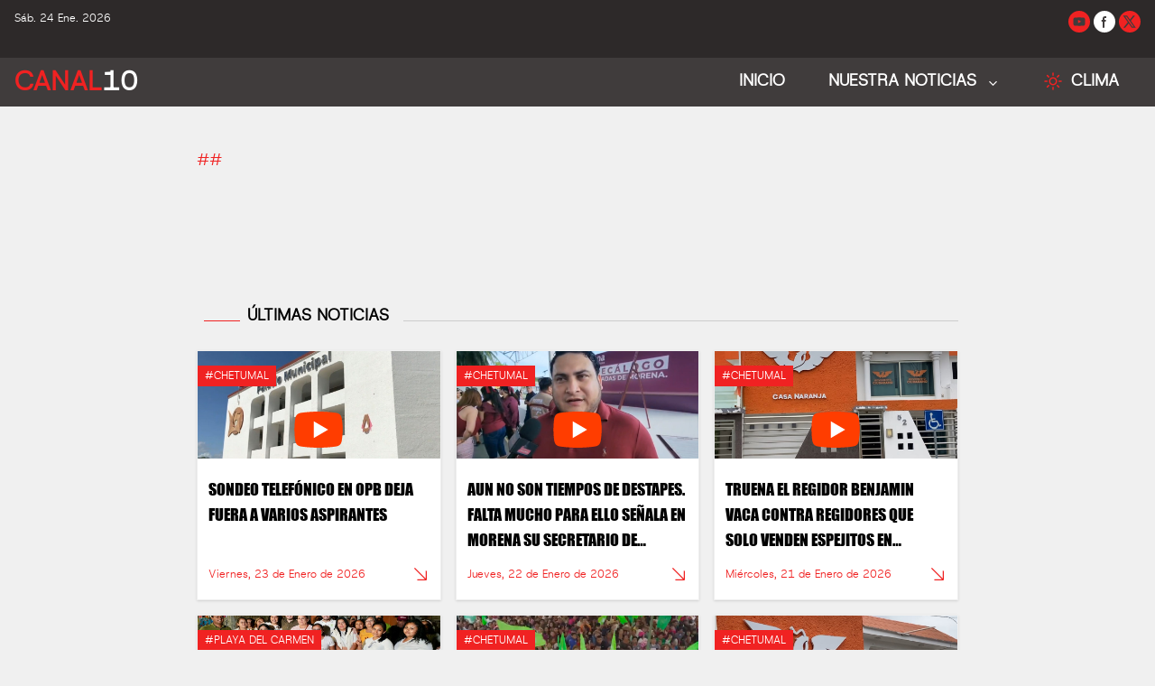

--- FILE ---
content_type: text/html; charset=utf-8
request_url: https://noticias.canal10.tv/nota/politica/esta-por-definirse-los-aspirantes-restantes-de-morena-en-benito-juarez-y-othon-p-blanco-2024-02-12
body_size: 8364
content:
<!DOCTYPE html>
<html lang="en" class="[scrollbar-gutter:stable]">
  <head>
    <meta charset="utf-8">
    <meta http-equiv="X-UA-Compatible" content="IE=edge">
    <meta name="viewport" content="width=device-width, initial-scale=1, shrink-to-fit=no">
    <meta name="csrf-token" content="Mx0VPgIZNDQ8B3RQImR-CGUpaGQJJExZbhTahTDUUu62v17CPmZTNOu0">

      <!-- Google Tag Manager -->
      <script>
        (function(w,d,s,l,i){w[l]=w[l]||[];w[l].push({'gtm.start':
        new Date().getTime(),event:'gtm.js'});var f=d.getElementsByTagName(s)[0],
        j=d.createElement(s),dl=l!='dataLayer'?'&l='+l:'';j.async=true;j.src=
        'https://www.googletagmanager.com/gtm.js?id='+i+dl;f.parentNode.insertBefore(j,f);
        })(window,document,'script','dataLayer', 'GTM-P2PWLN8C');
      </script>
      <!-- End Google Tag Manager -->

    <title data-suffix="">
Canal 10
    </title>
    <link phx-track-static rel="stylesheet" href="/assets/app-ef63d73bb4720cef43b1136e3f02333a.css?vsn=d">
    <link rel="icon" href="https://res.cloudinary.com/dop4ujvqo/image/upload/v1736521713/c1o_logo_ynuwrr.png" type="image/png">
    <script defer phx-track-static type="text/javascript" src="/assets/app-a5c792fdd4c2a38a643323009e8d8425.js?vsn=d">
    </script>
  </head>
  <body class="bg-white-light-color text-gray-700 pt-9 sm:pt-10 font-sans xl:text-2xl">
<div id="phx-GI268jrbcFsnQmwE" data-phx-main data-phx-session="SFMyNTY.[base64]._pcAvwh_IDHEvL2JvQVe-1SiwY804qNIiRsM7V4J1FI" data-phx-static="SFMyNTY.g2gDaAJhBXQAAAADdwJpZG0AAAAUcGh4LUdJMjY4anJiY0ZzblFtd0V3BWZsYXNodAAAAAB3CmFzc2lnbl9uZXdqbgYAKeUN8ZsBYgABUYA.GAnlRRwNyrdt5E8_m3f2lhmPX0qNiLw83MfGJi5tKEA"><header class="fixed top-0 left-0 right-0 z-50" x-data="dash">
  <div class="bg-gray-mid-color flex justify-between py-3 px-4">
    <p class="text-white text-xs h-6">Sáb. 24 Ene. 2026</p>

    <div class="">
      <ul class="space-x-1 remove-space-inline-block">
        <!--youtube-->
        <li class="inline-block bg-red-main rounded-full">
          <a target="_blank" class="hover:text-red-600 bg-red-main" rel="noopener noreferrer" href="https://www.youtube.com/noticiascanal10tv">
            <svg class="size-6 text-gray-high-color p-1" aria-hidden="true" xmlns="http://www.w3.org/2000/svg" width="24" height="24" fill="currentColor" viewBox="0 0 24 24">
              <path fill-rule="evenodd" d="M21.7 8.037a4.26 4.26 0 0 0-.789-1.964 2.84 2.84 0 0 0-1.984-.839c-2.767-.2-6.926-.2-6.926-.2s-4.157 0-6.928.2a2.836 2.836 0 0 0-1.983.839 4.225 4.225 0 0 0-.79 1.965 30.146 30.146 0 0 0-.2 3.206v1.5a30.12 30.12 0 0 0 .2 3.206c.094.712.364 1.39.784 1.972.604.536 1.38.837 2.187.848 1.583.151 6.731.2 6.731.2s4.161 0 6.928-.2a2.844 2.844 0 0 0 1.985-.84 4.27 4.27 0 0 0 .787-1.965 30.12 30.12 0 0 0 .2-3.206v-1.516a30.672 30.672 0 0 0-.202-3.206Zm-11.692 6.554v-5.62l5.4 2.819-5.4 2.801Z" clip-rule="evenodd"></path>
            </svg>
          </a>
        </li>
        <!--facebook-->
        <li class="inline-block bg-white rounded-full">
          <a target="_blank" class="hover:text-red-600" rel="noopener noreferrer" href="https://www.facebook.com/noticiascanal10/">
            <svg class="size-6 text-gray-high-color p-1" aria-hidden="true" xmlns="http://www.w3.org/2000/svg" width="24" height="24" fill="currentColor" viewBox="0 0 24 24">
              <path fill-rule="evenodd" d="M13.135 6H15V3h-1.865a4.147 4.147 0 0 0-4.142 4.142V9H7v3h2v9.938h3V12h2.021l.592-3H12V6.591A.6.6 0 0 1 12.592 6h.543Z" clip-rule="evenodd"></path>
            </svg>
          </a>
        </li>
        <!--X-->
        <li class="inline-block bg-red-main rounded-full">
          <a target="_blank" class="hover:text-red-600" rel="noopener noreferrer" href="https://twitter.com/noticiascanal10">
            <svg class="size-6 text-gray-high-color p-1" aria-hidden="true" xmlns="http://www.w3.org/2000/svg" width="24" height="24" fill="currentColor" viewBox="0 0 24 24">
              <path d="M13.795 10.533 20.68 2h-3.073l-5.255 6.517L7.69 2H1l7.806 10.91L1.47 22h3.074l5.705-7.07L15.31 22H22l-8.205-11.467Zm-2.38 2.95L9.97 11.464 4.36 3.627h2.31l4.528 6.317 1.443 2.02 6.018 8.409h-2.31l-4.934-6.89Z"></path>
            </svg>
          </a>
        </li>
      </ul>
    </div>
  </div>
  <nav class="bg-gray-high-color">
    <div class="w-full px-4 sm:px-4 xl:px-4">
      <div class="flex justify-between">
        <div class="mx-w-10 text-2xl font-bold capitalize text-white flex items-center">
          <div class="flex flex-row items-center text-gray-300">
            <div class="relative hover:bg-gray-high-color block lg:hidden">
              <button type="button" class="menu-mobile block py-3 px-6 border-b-2 border-transparent" id="open-menu" phx-hook="myOpenMenu">
                <svg class="inline-block h-6 w-6 mr-2" xmlns="http://www.w3.org/2000/svg" fill="none" viewBox="0 0 24 24" stroke="currentColor" aria-hidden="true">
                  <path stroke-linecap="round" stroke-linejoin="round" stroke-width="2" d="M4 6h16M4 12h16M4 18h16">
                  </path>
                </svg>
              </button>
            </div>
          </div>
          <a href="/" data-phx-link="redirect" data-phx-link-state="push" class="uppercase text-3xl">
            <div class="flex flex-row">
              <p class="text-red-main">Canal</p>
              <p class="text-white">10</p>
            </div>
          </a>
        </div>
        <div class="flex flex-row ">
          <ul class="navbar hidden lg:flex lg:flex-row text-white text-lg items-end font-bold">
            <li class="relative hover:text-red-main uppercase">
              <a href="/" data-phx-link="redirect" data-phx-link-state="push" class="block py-3 px-6 border-b-2 border-transparent">
                Inicio
              </a>
            </li>
            <li class="dropdown relative hover:text-red-main uppercase">
              <a class="block py-3 px-6 border-b-2 border-transparent">
                NUESTRA NOTICIAS
              </a>

              <ul class="dropdown-menu font-normal absolute left-0 right-auto top-full z-50 border-b-0 text-left bg-white text-gray-700 border border-gray-100" style="min-width: 12rem;">
                <li class="relative hover:text-red-main">
                  <a href="/noticias/todas-las-noticias" data-phx-link="redirect" data-phx-link-state="push" class="block py-2 px-6 border-b border-gray-100">
                    TODAS LAS NOTICIAS
                  </a>
                </li>

                  <li class="relative hover:text-red-main" id="2-0">
                    <a href="/plaza/lo-mas-relevante" data-phx-link="redirect" data-phx-link-state="push" class="block py-2 px-6 border-b border-gray-100">
Lo más relevante
                    </a>
                  </li>

                <li class="relative hover:text-red-main">
                  <a href="/noticias/quintana-roo/todas" data-phx-link="redirect" data-phx-link-state="push" class="block py-2 px-6 border-b border-gray-100">
                    NOTICIAS QUINTANA ROO
                  </a>
                </li>
              </ul>
            </li>

            <li id="class-test" class="dropdown uppercase flex-1" phx-update="ignore">
              <div class="flex flex-row py-3 px-6 border-b-2 block   border-transparent space-x-2">
                <svg xmlns="http://www.w3.org/2000/svg" fill="none" viewBox="0 0 24 24" stroke-width="1.5" stroke="currentColor" class="size-6 self-center text-red-main">
                  <path stroke-linecap="round" stroke-linejoin="round" d="M12 3v2.25m6.364.386-1.591 1.591M21 12h-2.25m-.386 6.364-1.591-1.591M12 18.75V21m-4.773-4.227-1.591 1.591M5.25 12H3m4.227-4.773L5.636 5.636M15.75 12a3.75 3.75 0 1 1-7.5 0 3.75 3.75 0 0 1 7.5 0Z"></path>
                </svg>
                <p class="">
                  Clima
                </p>
              </div>

              <ul class="dropdown-menu absolute top-auto right-0 z-50">
                <li class="relative">
                  <iframe id="clima-widget" src="https://api.wo-cloud.com/content/widget/?geoObjectKey=14648382&language=es&region=AR&timeFormat=HH:mm&windUnit=kmh&systemOfMeasurement=metric&temperatureUnit=celsius" name="CW2" scrolling="no" width="318" height="318" frameborder="0" style="border: 1px solid #FFFFFF;">
                  </iframe>
                </li>
              </ul>
            </li>
          </ul>
        </div>
      </div>
    </div>
  </nav>
</header>
<div class="side-area fixed w-full h-full inset-0 z-50" id="close-menu" phx-hook="myCloseMenu">
  <!-- bg open -->
  <div class="back-menu fixed bg-gray-900 bg-opacity-70 w-full h-full inset-x-0 top-0">
    <div class="cursor-pointer text-white absolute left-64 p-2">
      <svg class="bi bi-x" width="2rem" height="2rem" viewBox="0 0 16 16" fill="currentColor" xmlns="http://www.w3.org/2000/svg">
        <path fill-rule="evenodd" d="M11.854 4.146a.5.5 0 010 .708l-7 7a.5.5 0 01-.708-.708l7-7a.5.5 0 01.708 0z" clip-rule="evenodd">
        </path>
        <path fill-rule="evenodd" d="M4.146 4.146a.5.5 0 000 .708l7 7a.5.5 0 00.708-.708l-7-7a.5.5 0 00-.708 0z" clip-rule="evenodd">
        </path>
      </svg>
    </div>
  </div>
  <!-- Mobile navbar -->
  <nav id="mobile-nav" class="side-menu flex flex-col right-0 w-64 fixed top-0 bg-gray-mid-color h-full overflow-auto z-40">
    <div class="mb-auto">
      <div class="text-center py-4 w-full font-bold uppercase text-white border-b border-gray-high-color">
        Canal10
      </div>
      <div class="relative flex flex-row">
        <ul class="navbar text-white text-lg font-bold w-full">
          <li class="relative hover:text-red-main uppercase">
            <a href="/" data-phx-link="redirect" data-phx-link-state="push" class="block py-2 px-5 border-b border-gray-high-color hover:bg-gray-high-color uppercase text-white">
              Inicio
            </a>
          </li>
          <li class="dropdown relative  uppercase border-b border-gray-high-color hover:bg-gray-mid-color uppercase text-white bg-gray-mid-color">
            <a class="block py-3 px-6 border-b-2 border-transparent">
              NUESTRA NOTICIAS
            </a>

            <ul class="dropdown-menu block top-full z-50 py-0.5 text-left hover:bg-gray-high-color bg-gray-high-color">
              <li class="relative hover:text-red-main bg-gray-mid-color">
                <a href="/noticias/todas-las-noticias" data-phx-link="redirect" data-phx-link-state="push" class="block py-2 px-6 border-b border-gray-high-color">
                  TODAS LAS NOTICIAS
                </a>
              </li>

                <li class="relative hover:text-red-main bg-gray-mid-color" id="2-0">
                  <a href="/plaza/lo-mas-relevante" data-phx-link="redirect" data-phx-link-state="push" class="block py-2 px-6 border-b border-gray-high-color">
Lo más relevante
                  </a>
                </li>

              <li class="relative hover:text-red-main bg-gray-mid-color">
                <a href="/noticias/quintana-roo/todas" data-phx-link="redirect" data-phx-link-state="push" class="block py-2 px-6">
                  NOTICIAS QUINTANA ROO
                </a>
              </li>
            </ul>
          </li>
        </ul>
      </div>

    </div>
    <!-- copyright -->
    <div class="row">
      <div class="col-12 col-md text-center">
        <p class="d-block my-3 text-white text-xs">
2026 © Todos Los Derechos Reservados por Canal 10
        </p>
      </div>
    </div>
  </nav>
</div>

<main>
  <div>
    <div id="flash-group">
  
  
  <div id="client-error" phx-click="[[&quot;push&quot;,{&quot;value&quot;:{&quot;key&quot;:&quot;error&quot;},&quot;event&quot;:&quot;lv:clear-flash&quot;}],[&quot;hide&quot;,{&quot;time&quot;:200,&quot;to&quot;:&quot;#client-error&quot;,&quot;transition&quot;:[[&quot;transition-all&quot;,&quot;transform&quot;,&quot;ease-in&quot;,&quot;duration-200&quot;],[&quot;opacity-100&quot;,&quot;translate-y-0&quot;,&quot;sm:scale-100&quot;],[&quot;opacity-0&quot;,&quot;translate-y-4&quot;,&quot;sm:translate-y-0&quot;,&quot;sm:scale-95&quot;]]}]]" role="alert" class="fixed top-2 right-2 mr-2 w-80 sm:w-96 z-50 rounded-lg p-3 ring-1 bg-rose-50 text-rose-900 shadow-md ring-rose-500 fill-rose-900" hidden phx-connected="[[&quot;hide&quot;,{&quot;time&quot;:200,&quot;to&quot;:&quot;#client-error&quot;,&quot;transition&quot;:[[&quot;transition-all&quot;,&quot;transform&quot;,&quot;ease-in&quot;,&quot;duration-200&quot;],[&quot;opacity-100&quot;,&quot;translate-y-0&quot;,&quot;sm:scale-100&quot;],[&quot;opacity-0&quot;,&quot;translate-y-4&quot;,&quot;sm:translate-y-0&quot;,&quot;sm:scale-95&quot;]]}]]" phx-disconnected="[[&quot;show&quot;,{&quot;time&quot;:300,&quot;to&quot;:&quot;.phx-client-error #client-error&quot;,&quot;transition&quot;:[[&quot;transition-all&quot;,&quot;transform&quot;,&quot;ease-out&quot;,&quot;duration-300&quot;],[&quot;opacity-0&quot;,&quot;translate-y-4&quot;,&quot;sm:translate-y-0&quot;,&quot;sm:scale-95&quot;],[&quot;opacity-100&quot;,&quot;translate-y-0&quot;,&quot;sm:scale-100&quot;]]}]]">
  <p class="flex items-center gap-1.5 text-sm font-semibold leading-6">
    
    <span class="hero-exclamation-circle-mini h-4 w-4"></span>
    We can&#39;t find the internet
  </p>
  <p class="mt-2 text-sm leading-5">
    Attempting to reconnect
    <span class="hero-arrow-path ml-1 h-3 w-3 animate-spin"></span>
  </p>
  <button type="button" class="group absolute top-1 right-1 p-2" aria-label="close">
    <span class="hero-x-mark-solid h-5 w-5 opacity-40 group-hover:opacity-70"></span>
  </button>
</div>

  <div id="server-error" phx-click="[[&quot;push&quot;,{&quot;value&quot;:{&quot;key&quot;:&quot;error&quot;},&quot;event&quot;:&quot;lv:clear-flash&quot;}],[&quot;hide&quot;,{&quot;time&quot;:200,&quot;to&quot;:&quot;#server-error&quot;,&quot;transition&quot;:[[&quot;transition-all&quot;,&quot;transform&quot;,&quot;ease-in&quot;,&quot;duration-200&quot;],[&quot;opacity-100&quot;,&quot;translate-y-0&quot;,&quot;sm:scale-100&quot;],[&quot;opacity-0&quot;,&quot;translate-y-4&quot;,&quot;sm:translate-y-0&quot;,&quot;sm:scale-95&quot;]]}]]" role="alert" class="fixed top-2 right-2 mr-2 w-80 sm:w-96 z-50 rounded-lg p-3 ring-1 bg-rose-50 text-rose-900 shadow-md ring-rose-500 fill-rose-900" hidden phx-connected="[[&quot;hide&quot;,{&quot;time&quot;:200,&quot;to&quot;:&quot;#server-error&quot;,&quot;transition&quot;:[[&quot;transition-all&quot;,&quot;transform&quot;,&quot;ease-in&quot;,&quot;duration-200&quot;],[&quot;opacity-100&quot;,&quot;translate-y-0&quot;,&quot;sm:scale-100&quot;],[&quot;opacity-0&quot;,&quot;translate-y-4&quot;,&quot;sm:translate-y-0&quot;,&quot;sm:scale-95&quot;]]}]]" phx-disconnected="[[&quot;show&quot;,{&quot;time&quot;:300,&quot;to&quot;:&quot;.phx-server-error #server-error&quot;,&quot;transition&quot;:[[&quot;transition-all&quot;,&quot;transform&quot;,&quot;ease-out&quot;,&quot;duration-300&quot;],[&quot;opacity-0&quot;,&quot;translate-y-4&quot;,&quot;sm:translate-y-0&quot;,&quot;sm:scale-95&quot;],[&quot;opacity-100&quot;,&quot;translate-y-0&quot;,&quot;sm:scale-100&quot;]]}]]">
  <p class="flex items-center gap-1.5 text-sm font-semibold leading-6">
    
    <span class="hero-exclamation-circle-mini h-4 w-4"></span>
    Something went wrong!
  </p>
  <p class="mt-2 text-sm leading-5">
    Hang in there while we get back on track
    <span class="hero-arrow-path ml-1 h-3 w-3 animate-spin"></span>
  </p>
  <button type="button" class="group absolute top-1 right-1 p-2" aria-label="close">
    <span class="hero-x-mark-solid h-5 w-5 opacity-40 group-hover:opacity-70"></span>
  </button>
</div>
</div>
<div class="pt-10 pb-6">


      <div class="bg-gray-300 ">
        <div id="#Ref&lt;0.168255288.826277890.143775&gt;" class="bg-gray-300 w-full hover-img cursor-pointer aspect-video lg:aspect-[5/2]">
  <a href="" data-gallery="gallery1" class="glightbox3" id="#Ref&lt;0.168255288.826277890.143775&gt;-glightbox-image-component" phx-hook="myLightbox">
    <img class="object-cover object-top w-full h-full" src="">
  </a>
</div>
      </div>


  <div class="grid grid-cols-1 sm:grid-cols-[16%_68%_16%] lg:grid-cols-[16%_68%_16%] lg:px-2">
    <div>
      <div id="note-left-component-ad" class="hidden  sm:block lg:block sticky top-40 py-8 px-2" phx-update="ignore">
      </div>
    </div>

    <div class="container mx-auto px-3 sm:px-4 xl:px-2 py-10">
      <div class="prose lg:prose-lg xl:prose-xl 2xl:prose-2xl mx-auto">
        <h2 class="text-4xl lg:text-6xl xl:text-6xl font-bold font-display uppercase text-black">

        </h2>
        <div class="flex flex-row gap-2">
          <a href="/fuente/" data-phx-link="redirect" data-phx-link-state="push" class="border-transparent hover:text-red-600 text-sm lg:text-lg xl:text-lg text-red-main">
            <div class=" h-3"></div>
            #
          </a>
          <a href="/plaza/" data-phx-link="redirect" data-phx-link-state="push" class=" border-transparent hover:text-red-600 text-sm lg:text-lg xl:text-lg text-red-main">
            <div class=" h-3"></div>
            #
          </a>
        </div>
        <div class="text-sm lg:text-lg xl:text-lg">
          <span></span>
        </div>
        <div class="pt-10  mx-auto">

        </div>
      </div>

      <div class="pt-20">
        <div class="flex flex-row py-6">
  <div class="w-10 self-end ml-2 mb-2">
    <hr class="border-red-main">
  </div>
  <div class="flex-initial uppercase px-2">

      <a href="/notas/recientes" data-phx-link="redirect" data-phx-link-state="push" class="block hover:text-red-main text-xs lg:text-lg xl:text-lg text-black font-bold">
        <span class="">Últimas Noticias</span>
      </a>

  </div>
  <div class="flex-auto self-end pl-2 mb-2">
    <hr>
  </div>
</div>
      </div>
      <div class="grid grid-cols-1 sm:grid-cols-2 lg:grid-cols-3 gap-4">

          <div class="*:h-full">
            <div id="#Ref&lt;0.168255288.826277890.143782&gt;" class="bg-white border border-gray-100  shadow">
  <a href="/nota/politica/sondeo-telefonico-en-opb-deja-fuera-a-varios-aspirantes-2026-01-23" data-phx-link="redirect" data-phx-link-state="push" class="flex flex-col h-full">
    <div class="w-full bg-cover bg-center bg-no-repeat aspect-[5/2] bg-gray-300 overflow-hidden" style="background-image: url(https://appsc10.sfo3.cdn.digitaloceanspaces.com/mediaflix/uploads/c10/images/original/991df1f3-db1c-464e-ad52-2ba3a72b1ed3.jpeg);">
      <div>
        <div class="flex flex-row py-4 pr-4">
          <h2 class="text-white text-xs leading-tight bg-red-main px-2 py-1 uppercase">
            #Chetumal
          </h2>
        </div>

          <div class="flex flex-row aspect-[8/2] justify-center">
            <svg xmlns="http://www.w3.org/2000/svg" x="0px" y="0px" width="100" height="100" viewBox="0 0 48 48" class="size-16 text-red-main">
              <path fill="#FF3D00" d="M43.2,33.9c-0.4,2.1-2.1,3.7-4.2,4c-3.3,0.5-8.8,1.1-15,1.1c-6.1,0-11.6-0.6-15-1.1c-2.1-0.3-3.8-1.9-4.2-4C4.4,31.6,4,28.2,4,24c0-4.2,0.4-7.6,0.8-9.9c0.4-2.1,2.1-3.7,4.2-4C12.3,9.6,17.8,9,24,9c6.2,0,11.6,0.6,15,1.1c2.1,0.3,3.8,1.9,4.2,4c0.4,2.3,0.9,5.7,0.9,9.9C44,28.2,43.6,31.6,43.2,33.9z">
              </path>
              <path fill="#FFF" d="M20 31L20 17 32 24z"></path>
            </svg>
          </div>

      </div>
    </div>
    <div class="flex flex-col justify-between flex-1 p-3">
      <div class="flex flex-row space-x-2">
        <h3 class="mb-2 pt-2 line-clamp-3 uppercase font-display xl:text-lg lg:text-lg text-sm text-black">
Sondeo telefónico en OPB deja fuera a varios aspirantes
        </h3>
      </div>
      <div class="flex flex-row justify-between">
        <span class="mt-2 mb-2 inline-block self-center text-red-main text-xs">
Viernes, 23 de Enero de 2026
        </span>
        <svg xmlns="http://www.w3.org/2000/svg" fill="none" viewBox="0 0 24 24" stroke-width="1.5" stroke="currentColor" class="size-5 text-red-main self-center">
          <path stroke-linecap="round" stroke-linejoin="round" d="m4.5 4.5 15 15m0 0V8.25m0 11.25H8.25"></path>
        </svg>
      </div>
    </div>
  </a>
</div>
          </div>

          <div class="*:h-full">
            <div id="#Ref&lt;0.168255288.826277890.143783&gt;" class="bg-white border border-gray-100  shadow">
  <a href="/nota/politica/aun-no-son-tiempos-de-destapes-falta-mucho-para-ello-senala-en-morena-su-secretario-de-organizacion-2026-01-22" data-phx-link="redirect" data-phx-link-state="push" class="flex flex-col h-full">
    <div class="w-full bg-cover bg-center bg-no-repeat aspect-[5/2] bg-gray-300 overflow-hidden" style="background-image: url(https://appsc10.sfo3.cdn.digitaloceanspaces.com/mediaflix/uploads/c10/images/original/6e140a55-80c6-474c-8945-45622f1820a5.jpeg);">
      <div>
        <div class="flex flex-row py-4 pr-4">
          <h2 class="text-white text-xs leading-tight bg-red-main px-2 py-1 uppercase">
            #Chetumal
          </h2>
        </div>

          <div class="flex flex-row aspect-[8/2] justify-center">
            <svg xmlns="http://www.w3.org/2000/svg" x="0px" y="0px" width="100" height="100" viewBox="0 0 48 48" class="size-16 text-red-main">
              <path fill="#FF3D00" d="M43.2,33.9c-0.4,2.1-2.1,3.7-4.2,4c-3.3,0.5-8.8,1.1-15,1.1c-6.1,0-11.6-0.6-15-1.1c-2.1-0.3-3.8-1.9-4.2-4C4.4,31.6,4,28.2,4,24c0-4.2,0.4-7.6,0.8-9.9c0.4-2.1,2.1-3.7,4.2-4C12.3,9.6,17.8,9,24,9c6.2,0,11.6,0.6,15,1.1c2.1,0.3,3.8,1.9,4.2,4c0.4,2.3,0.9,5.7,0.9,9.9C44,28.2,43.6,31.6,43.2,33.9z">
              </path>
              <path fill="#FFF" d="M20 31L20 17 32 24z"></path>
            </svg>
          </div>

      </div>
    </div>
    <div class="flex flex-col justify-between flex-1 p-3">
      <div class="flex flex-row space-x-2">
        <h3 class="mb-2 pt-2 line-clamp-3 uppercase font-display xl:text-lg lg:text-lg text-sm text-black">
Aun no son tiempos de destapes. Falta mucho para ello señala en Morena su secretario de organización
        </h3>
      </div>
      <div class="flex flex-row justify-between">
        <span class="mt-2 mb-2 inline-block self-center text-red-main text-xs">
Jueves, 22 de Enero de 2026
        </span>
        <svg xmlns="http://www.w3.org/2000/svg" fill="none" viewBox="0 0 24 24" stroke-width="1.5" stroke="currentColor" class="size-5 text-red-main self-center">
          <path stroke-linecap="round" stroke-linejoin="round" d="m4.5 4.5 15 15m0 0V8.25m0 11.25H8.25"></path>
        </svg>
      </div>
    </div>
  </a>
</div>
          </div>

          <div class="*:h-full">
            <div id="#Ref&lt;0.168255288.826277890.143784&gt;" class="bg-white border border-gray-100  shadow">
  <a href="/nota/politica/truena-el-regidor-benjamin-vaca-contra-regidores-que-solo-venden-espejitos-en-tiempos-de-eleccion-2026-01-21" data-phx-link="redirect" data-phx-link-state="push" class="flex flex-col h-full">
    <div class="w-full bg-cover bg-center bg-no-repeat aspect-[5/2] bg-gray-300 overflow-hidden" style="background-image: url(https://appsc10.sfo3.cdn.digitaloceanspaces.com/mediaflix/uploads/c10/images/original/80e8975e-8fe3-4c9f-99f2-8b907a9f13e6.jpeg);">
      <div>
        <div class="flex flex-row py-4 pr-4">
          <h2 class="text-white text-xs leading-tight bg-red-main px-2 py-1 uppercase">
            #Chetumal
          </h2>
        </div>

          <div class="flex flex-row aspect-[8/2] justify-center">
            <svg xmlns="http://www.w3.org/2000/svg" x="0px" y="0px" width="100" height="100" viewBox="0 0 48 48" class="size-16 text-red-main">
              <path fill="#FF3D00" d="M43.2,33.9c-0.4,2.1-2.1,3.7-4.2,4c-3.3,0.5-8.8,1.1-15,1.1c-6.1,0-11.6-0.6-15-1.1c-2.1-0.3-3.8-1.9-4.2-4C4.4,31.6,4,28.2,4,24c0-4.2,0.4-7.6,0.8-9.9c0.4-2.1,2.1-3.7,4.2-4C12.3,9.6,17.8,9,24,9c6.2,0,11.6,0.6,15,1.1c2.1,0.3,3.8,1.9,4.2,4c0.4,2.3,0.9,5.7,0.9,9.9C44,28.2,43.6,31.6,43.2,33.9z">
              </path>
              <path fill="#FFF" d="M20 31L20 17 32 24z"></path>
            </svg>
          </div>

      </div>
    </div>
    <div class="flex flex-col justify-between flex-1 p-3">
      <div class="flex flex-row space-x-2">
        <h3 class="mb-2 pt-2 line-clamp-3 uppercase font-display xl:text-lg lg:text-lg text-sm text-black">
Truena el regidor Benjamin Vaca contra regidores que solo venden espejitos en tiempos de elección
        </h3>
      </div>
      <div class="flex flex-row justify-between">
        <span class="mt-2 mb-2 inline-block self-center text-red-main text-xs">
Miércoles, 21 de Enero de 2026
        </span>
        <svg xmlns="http://www.w3.org/2000/svg" fill="none" viewBox="0 0 24 24" stroke-width="1.5" stroke="currentColor" class="size-5 text-red-main self-center">
          <path stroke-linecap="round" stroke-linejoin="round" d="m4.5 4.5 15 15m0 0V8.25m0 11.25H8.25"></path>
        </svg>
      </div>
    </div>
  </a>
</div>
          </div>

          <div class="*:h-full">
            <div id="#Ref&lt;0.168255288.826277890.143785&gt;" class="bg-white border border-gray-100  shadow">
  <a href="/nota/politica/renan-sanchez-tajonar-destaca-crecimiento-y-trabajo-territorial-del-partido-verde-2026-01-21" data-phx-link="redirect" data-phx-link-state="push" class="flex flex-col h-full">
    <div class="w-full bg-cover bg-center bg-no-repeat aspect-[5/2] bg-gray-300 overflow-hidden" style="background-image: url(https://appsc10.sfo3.cdn.digitaloceanspaces.com/mediaflix/uploads/c10/images/original/2c81f805-8704-47da-b120-7cffd9e831ad.jpeg);">
      <div>
        <div class="flex flex-row py-4 pr-4">
          <h2 class="text-white text-xs leading-tight bg-red-main px-2 py-1 uppercase">
            #Playa del Carmen
          </h2>
        </div>

      </div>
    </div>
    <div class="flex flex-col justify-between flex-1 p-3">
      <div class="flex flex-row space-x-2">
        <h3 class="mb-2 pt-2 line-clamp-3 uppercase font-display xl:text-lg lg:text-lg text-sm text-black">
Renán Sánchez Tajonar destaca crecimiento y trabajo territorial del Partido Verde
        </h3>
      </div>
      <div class="flex flex-row justify-between">
        <span class="mt-2 mb-2 inline-block self-center text-red-main text-xs">
Miércoles, 21 de Enero de 2026
        </span>
        <svg xmlns="http://www.w3.org/2000/svg" fill="none" viewBox="0 0 24 24" stroke-width="1.5" stroke="currentColor" class="size-5 text-red-main self-center">
          <path stroke-linecap="round" stroke-linejoin="round" d="m4.5 4.5 15 15m0 0V8.25m0 11.25H8.25"></path>
        </svg>
      </div>
    </div>
  </a>
</div>
          </div>

          <div class="*:h-full">
            <div id="#Ref&lt;0.168255288.826277890.143786&gt;" class="bg-white border border-gray-100  shadow">
  <a href="/nota/politica/el-verde-en-jose-maria-morelos-hara-un-buen-papel-en-2027-aun-no-se-define-si-va-solo-o-en-alianza-2026-01-16" data-phx-link="redirect" data-phx-link-state="push" class="flex flex-col h-full">
    <div class="w-full bg-cover bg-center bg-no-repeat aspect-[5/2] bg-gray-300 overflow-hidden" style="background-image: url(https://appsc10.sfo3.cdn.digitaloceanspaces.com/mediaflix/uploads/c10/images/original/323ef52e-f0e7-4f92-88a9-13ae5864e6c2.jpeg);">
      <div>
        <div class="flex flex-row py-4 pr-4">
          <h2 class="text-white text-xs leading-tight bg-red-main px-2 py-1 uppercase">
            #Chetumal
          </h2>
        </div>

          <div class="flex flex-row aspect-[8/2] justify-center">
            <svg xmlns="http://www.w3.org/2000/svg" x="0px" y="0px" width="100" height="100" viewBox="0 0 48 48" class="size-16 text-red-main">
              <path fill="#FF3D00" d="M43.2,33.9c-0.4,2.1-2.1,3.7-4.2,4c-3.3,0.5-8.8,1.1-15,1.1c-6.1,0-11.6-0.6-15-1.1c-2.1-0.3-3.8-1.9-4.2-4C4.4,31.6,4,28.2,4,24c0-4.2,0.4-7.6,0.8-9.9c0.4-2.1,2.1-3.7,4.2-4C12.3,9.6,17.8,9,24,9c6.2,0,11.6,0.6,15,1.1c2.1,0.3,3.8,1.9,4.2,4c0.4,2.3,0.9,5.7,0.9,9.9C44,28.2,43.6,31.6,43.2,33.9z">
              </path>
              <path fill="#FFF" d="M20 31L20 17 32 24z"></path>
            </svg>
          </div>

      </div>
    </div>
    <div class="flex flex-col justify-between flex-1 p-3">
      <div class="flex flex-row space-x-2">
        <h3 class="mb-2 pt-2 line-clamp-3 uppercase font-display xl:text-lg lg:text-lg text-sm text-black">
El verde en José María Morelos hará un buen papel en 2027, aún no se define si va solo o en alianza
        </h3>
      </div>
      <div class="flex flex-row justify-between">
        <span class="mt-2 mb-2 inline-block self-center text-red-main text-xs">
Viernes, 16 de Enero de 2026
        </span>
        <svg xmlns="http://www.w3.org/2000/svg" fill="none" viewBox="0 0 24 24" stroke-width="1.5" stroke="currentColor" class="size-5 text-red-main self-center">
          <path stroke-linecap="round" stroke-linejoin="round" d="m4.5 4.5 15 15m0 0V8.25m0 11.25H8.25"></path>
        </svg>
      </div>
    </div>
  </a>
</div>
          </div>

          <div class="*:h-full">
            <div id="#Ref&lt;0.168255288.826277890.143787&gt;" class="bg-white border border-gray-100  shadow">
  <a href="/nota/politica/en-movimiento-ciudadano-esperan-los-cambios-en-la-dirigencia-estatal-2026-01-15" data-phx-link="redirect" data-phx-link-state="push" class="flex flex-col h-full">
    <div class="w-full bg-cover bg-center bg-no-repeat aspect-[5/2] bg-gray-300 overflow-hidden" style="background-image: url(https://appsc10.sfo3.cdn.digitaloceanspaces.com/mediaflix/uploads/c10/images/original/4efac96a-45da-4594-8311-0144247dff81.jpeg);">
      <div>
        <div class="flex flex-row py-4 pr-4">
          <h2 class="text-white text-xs leading-tight bg-red-main px-2 py-1 uppercase">
            #Chetumal
          </h2>
        </div>

          <div class="flex flex-row aspect-[8/2] justify-center">
            <svg xmlns="http://www.w3.org/2000/svg" x="0px" y="0px" width="100" height="100" viewBox="0 0 48 48" class="size-16 text-red-main">
              <path fill="#FF3D00" d="M43.2,33.9c-0.4,2.1-2.1,3.7-4.2,4c-3.3,0.5-8.8,1.1-15,1.1c-6.1,0-11.6-0.6-15-1.1c-2.1-0.3-3.8-1.9-4.2-4C4.4,31.6,4,28.2,4,24c0-4.2,0.4-7.6,0.8-9.9c0.4-2.1,2.1-3.7,4.2-4C12.3,9.6,17.8,9,24,9c6.2,0,11.6,0.6,15,1.1c2.1,0.3,3.8,1.9,4.2,4c0.4,2.3,0.9,5.7,0.9,9.9C44,28.2,43.6,31.6,43.2,33.9z">
              </path>
              <path fill="#FFF" d="M20 31L20 17 32 24z"></path>
            </svg>
          </div>

      </div>
    </div>
    <div class="flex flex-col justify-between flex-1 p-3">
      <div class="flex flex-row space-x-2">
        <h3 class="mb-2 pt-2 line-clamp-3 uppercase font-display xl:text-lg lg:text-lg text-sm text-black">
En Movimiento Ciudadano esperan los cambios en la dirigencia estatal
        </h3>
      </div>
      <div class="flex flex-row justify-between">
        <span class="mt-2 mb-2 inline-block self-center text-red-main text-xs">
Jueves, 15 de Enero de 2026
        </span>
        <svg xmlns="http://www.w3.org/2000/svg" fill="none" viewBox="0 0 24 24" stroke-width="1.5" stroke="currentColor" class="size-5 text-red-main self-center">
          <path stroke-linecap="round" stroke-linejoin="round" d="m4.5 4.5 15 15m0 0V8.25m0 11.25H8.25"></path>
        </svg>
      </div>
    </div>
  </a>
</div>
          </div>

      </div>
    </div>

    <div>
      <div id="note-right-component-ad" class="hidden  sm:block lg:block sticky top-40 py-8 px-2" phx-update="ignore">
      </div>
    </div>
  </div>

</div>
  </div>
</main>
<footer id="footer-component" class="">
  <!--Footer content-->
  <div id="footer-content" class="relative pt-8 xl:pt-16">
    <div class="bg-white">
      <div class="xl:container mx-auto px-3 sm:px-4 xl:px-2 overflow-hidden py-10">
        <div class="mt-4 xl:container">
  <form method="post" id="send-input-form" phx-change="validate" phx-submit="save" phx-target="12">
  
  
  
    <div class="flex flex-wrap items-stretch w-full justify-center py-4 px-3">
      <div class="">
        <div class="space-y-1">
          <h2 class="text-4xl text-red-main font-bold text-center italic">
            INSCRIBETE
          </h2>
          <p class="text-sm text-black text-center text-2xl">
            Ha nuestro newsletter para enterarte de todo, todo el tiempo
          </p>
        </div>
        <div>
  <label for="filter_email_title" class="block text-sm font-semibold leading-6 text-zinc-800">
  
</label>
  <input type="text" name="filter_email[title]" id="filter_email_title" class="mt-2 block w-full sm:text-sm focus:ring-0 focus:border-red-600 border-zinc-300 focus:border-zinc-400" placeholder="Escribe tu correo aquí">
  
</div>
      </div>
    </div>
    <div class="flex flex-row -mr-px ml-2 py-1 justify-center px-1">
      <button type="submit" class="phx-submit-loading:opacity-75 py-2 px-3  bg-red-button hover:text-white hover:bg-red-600 text-sm font-semibold leading-6 text-white active:text-white/80 flex items-center py-4 px-5 -ml-1 leading-5 text-gray-100 bg-red-main hover:text-white hover:bg-red-600 hover:ring-0 focus:outline-none focus:ring-0 uppercase">
  
        SUBSCRIBIRME
      
</button>
    </div>
  
</form>
</div>
        <div class="flex flex-row justify-center pt-8">
          <div>
            <div class="flex flex-row py-3">
              <div class="w-10 self-center">
                <hr class="border-blue-500 hidden">
              </div>
              <div class="flex-auto self-center">
                <hr class="border-red-main">
              </div>
              <div class="w-10 self-center">
                <hr class="border-blue-500 hidden">
              </div>
            </div>
            <div>
              <p class="text-red-main text-xs">DESCARGA NUESTRO APP</p>
            </div>
          </div>
        </div>
        <div class="flex flex-row flex-wrap justify-center space-x-3 py-10">
          <a href="https://apps.apple.com/mx/app/canal-10/id793441288">
            <img class="w-24 xl:w-28 lg:w-28 h-9" src="https://res.cloudinary.com/dop4ujvqo/image/upload/v1734459057/app-store_uq9e69.png" alt="Image app store">
          </a>
          <a href="https://play.google.com/store/apps/details?id=com.tucanal10.canal10&hl=es">
            <img class="w-24 xl:w-28 lg:w-28 h-9" src="https://res.cloudinary.com/dop4ujvqo/image/upload/v1734459044/google-play_oyuorb.png" alt="Image play store">
          </a>
          <a href="https://channelstore.roku.com/es-mx/details/e3360afa17d17c1a2db7313b9a574b78/canal-10">
            <img class="w-24 xl:w-28 lg:w-28 h-9" src="https://res.cloudinary.com/dop4ujvqo/image/upload/v1734458938/roku-app_vwb8tz.png" alt="Image Roku">
          </a>
        </div>
      </div>
    </div>
    <div class="bg-red-main">
      <div class="xl:container mx-auto px-3 sm:px-4 xl:px-2 overflow-hidden py-10">
        <div class="flex flex-row justify-center pt-8">
          <div>
            <div class="space-y-1">
              <h2 class="text-4xl text-gray-mid-color font-bold text-center italic">
                SÍGUENOS
              </h2>
              <p class="text-xl text-white text-center">
                Y no te pierdas ninguna noticia
              </p>
            </div>
          </div>
        </div>
        <div class="flex flex-row justify-center py-5">
          <ul class="space-x-3 remove-space-inline-block">
            <!--youtube-->
            <li class="inline-block bg-gray-mid-color rounded-full">
              <a target="_blank" class="hover:text-red-600" rel="noopener noreferrer" href="https://www.youtube.com/noticiascanal10tv">
                <svg class="size-9 text-red-main p-1" aria-hidden="true" xmlns="http://www.w3.org/2000/svg" width="24" height="24" fill="currentColor" viewBox="0 0 24 24">
                  <path fill-rule="evenodd" d="M21.7 8.037a4.26 4.26 0 0 0-.789-1.964 2.84 2.84 0 0 0-1.984-.839c-2.767-.2-6.926-.2-6.926-.2s-4.157 0-6.928.2a2.836 2.836 0 0 0-1.983.839 4.225 4.225 0 0 0-.79 1.965 30.146 30.146 0 0 0-.2 3.206v1.5a30.12 30.12 0 0 0 .2 3.206c.094.712.364 1.39.784 1.972.604.536 1.38.837 2.187.848 1.583.151 6.731.2 6.731.2s4.161 0 6.928-.2a2.844 2.844 0 0 0 1.985-.84 4.27 4.27 0 0 0 .787-1.965 30.12 30.12 0 0 0 .2-3.206v-1.516a30.672 30.672 0 0 0-.202-3.206Zm-11.692 6.554v-5.62l5.4 2.819-5.4 2.801Z" clip-rule="evenodd"></path>
                </svg>
              </a>
            </li>
            <!--facebook-->
            <li class="inline-block bg-white rounded-full">
              <a target="_blank" class="hover:text-red-600" rel="noopener noreferrer" href="https://www.facebook.com/noticiascanal10/">
                <svg class="size-9 text-red-main p-1" aria-hidden="true" xmlns="http://www.w3.org/2000/svg" width="24" height="24" fill="currentColor" viewBox="0 0 24 24">
                  <path fill-rule="evenodd" d="M13.135 6H15V3h-1.865a4.147 4.147 0 0 0-4.142 4.142V9H7v3h2v9.938h3V12h2.021l.592-3H12V6.591A.6.6 0 0 1 12.592 6h.543Z" clip-rule="evenodd"></path>
                </svg>
              </a>
            </li>
            <!--X-->
            <li class="inline-block bg-gray-mid-color rounded-full">
              <a target="_blank" class="hover:text-red-600" rel="noopener noreferrer" href="https://twitter.com/noticiascanal10">
                <svg class="size-9 text-red-main p-1" aria-hidden="true" xmlns="http://www.w3.org/2000/svg" width="24" height="24" fill="currentColor" viewBox="0 0 24 24">
                  <path d="M13.795 10.533 20.68 2h-3.073l-5.255 6.517L7.69 2H1l7.806 10.91L1.47 22h3.074l5.705-7.07L15.31 22H22l-8.205-11.467Zm-2.38 2.95L9.97 11.464 4.36 3.627h2.31l4.528 6.317 1.443 2.02 6.018 8.409h-2.31l-4.934-6.89Z"></path>
                </svg>
              </a>
            </li>
          </ul>
        </div>
      </div>
    </div>
  </div>
  <!--Start footer copyright-->
  <div class="bg-gray-mid-color">
    <div class="xl:container mx-auto px-3 sm:px-4 xl:px-2 overflow-hidden py-10 space-y-10">
      <div class="flex flex-row flex-wrap justify-center space-x-2 xl:space-x-20 lg:space-x-20">
        <div class="text-center">
          <a href="/acerca" data-phx-link="redirect" data-phx-link-state="push">
            <p class="d-block my-3 text-white text-xs  uppercase">
              Quienes Somos
            </p>
          </a>
        </div>
        <div class="text-center">
          <a href="/directorio" data-phx-link="redirect" data-phx-link-state="push">
            <p class="d-block my-3 text-white text-xs  uppercase">
              Directorio
            </p>
          </a>
        </div>
        <div class="text-center">
          <a href="/aviso" data-phx-link="redirect" data-phx-link-state="push">
            <p class="d-block my-3 text-white text-xs  uppercase">
              Aviso Legal
            </p>
          </a>
        </div>
        <div class="text-center">
          <a href="/politica-app" data-phx-link="redirect" data-phx-link-state="push">
            <p class="d-block my-3 text-white text-xs   uppercase">
              POLÍTICA APP
            </p>
          </a>
        </div>
      </div>
      <div class="row">
        <div class="col-12 col-md text-center">
          <p class="d-block my-3 text-white text-xs/[2px]">
2026 © Todos Los Derechos Reservados por Canal 10
          </p>
        </div>
      </div>
    </div>
  </div>
  <!--End footer copyright-->
</footer></div>

      <!-- Google Tag Manager (noscript) -->
      <noscript>
        <iframe src="https://www.googletagmanager.com/ns.html?id=GTM-P2PWLN8C" height="0" width="0" style="display:none;visibility:hidden">
        </iframe>
      </noscript>
      <!-- End Google Tag Manager (noscript) -->

  </body>
</html>